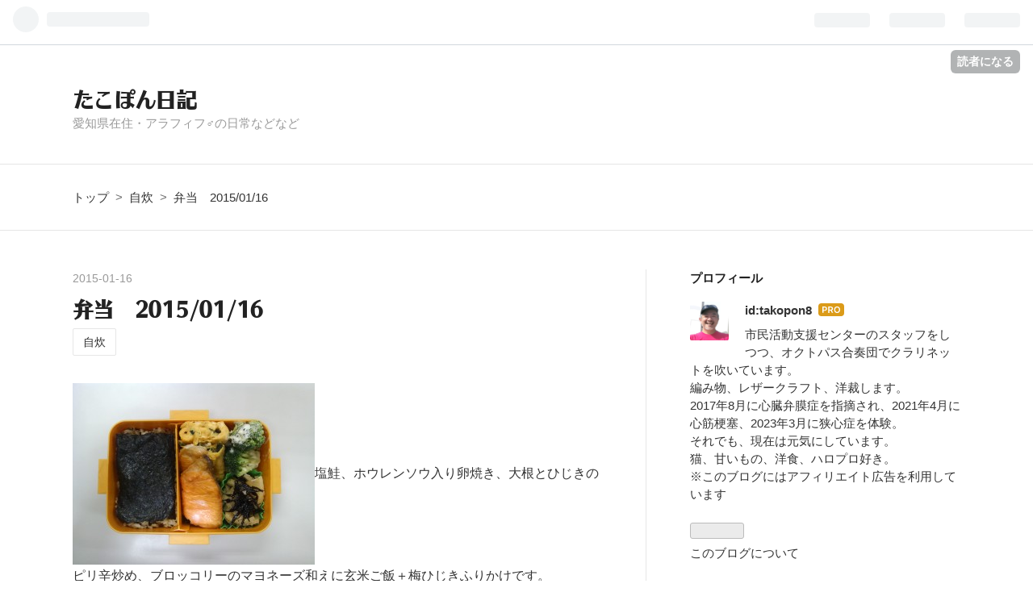

--- FILE ---
content_type: text/html; charset=utf-8
request_url: https://www.takopon8.org/entry/archives/5773
body_size: 13789
content:
<!DOCTYPE html>
<html
  lang="ja"

data-admin-domain="//blog.hatena.ne.jp"
data-admin-origin="https://blog.hatena.ne.jp"
data-author="takopon8"
data-avail-langs="ja en"
data-blog="takopon8.hatenablog.jp"
data-blog-comments-top-is-new="1"
data-blog-host="takopon8.hatenablog.jp"
data-blog-is-public="1"
data-blog-name="たこぽん日記"
data-blog-owner="takopon8"
data-blog-show-ads=""
data-blog-show-sleeping-ads=""
data-blog-uri="https://www.takopon8.org/"
data-blog-uuid="12921228815719156302"
data-blogs-uri-base="https://www.takopon8.org"
data-brand="pro"
data-data-layer="{&quot;hatenablog&quot;:{&quot;admin&quot;:{},&quot;analytics&quot;:{&quot;brand_property_id&quot;:&quot;&quot;,&quot;measurement_id&quot;:&quot;G-Q5H00MLNLJ&quot;,&quot;non_sampling_property_id&quot;:&quot;&quot;,&quot;property_id&quot;:&quot;&quot;,&quot;separated_property_id&quot;:&quot;UA-29716941-26&quot;},&quot;blog&quot;:{&quot;blog_id&quot;:&quot;12921228815719156302&quot;,&quot;content_seems_japanese&quot;:&quot;true&quot;,&quot;disable_ads&quot;:&quot;custom_domain&quot;,&quot;enable_ads&quot;:&quot;false&quot;,&quot;enable_keyword_link&quot;:&quot;true&quot;,&quot;entry_show_footer_related_entries&quot;:&quot;true&quot;,&quot;force_pc_view&quot;:&quot;true&quot;,&quot;is_public&quot;:&quot;true&quot;,&quot;is_responsive_view&quot;:&quot;true&quot;,&quot;is_sleeping&quot;:&quot;false&quot;,&quot;lang&quot;:&quot;ja&quot;,&quot;name&quot;:&quot;\u305f\u3053\u307d\u3093\u65e5\u8a18&quot;,&quot;owner_name&quot;:&quot;takopon8&quot;,&quot;uri&quot;:&quot;https://www.takopon8.org/&quot;},&quot;brand&quot;:&quot;pro&quot;,&quot;page_id&quot;:&quot;entry&quot;,&quot;permalink_entry&quot;:{&quot;author_name&quot;:&quot;takopon8&quot;,&quot;categories&quot;:&quot;\u81ea\u708a&quot;,&quot;character_count&quot;:263,&quot;date&quot;:&quot;2015-01-16&quot;,&quot;entry_id&quot;:&quot;26006613470427121&quot;,&quot;first_category&quot;:&quot;\u81ea\u708a&quot;,&quot;hour&quot;:&quot;18&quot;,&quot;title&quot;:&quot;\u5f01\u5f53\u30002015/01/16&quot;,&quot;uri&quot;:&quot;https://www.takopon8.org/entry/archives/5773&quot;},&quot;pro&quot;:&quot;pro&quot;,&quot;router_type&quot;:&quot;blogs&quot;}}"
data-device="pc"
data-dont-recommend-pro="false"
data-global-domain="https://hatena.blog"
data-globalheader-color="b"
data-globalheader-type="pc"
data-has-touch-view="1"
data-help-url="https://help.hatenablog.com"
data-no-suggest-touch-view="1"
data-page="entry"
data-parts-domain="https://hatenablog-parts.com"
data-plus-available="1"
data-pro="true"
data-router-type="blogs"
data-sentry-dsn="https://03a33e4781a24cf2885099fed222b56d@sentry.io/1195218"
data-sentry-environment="production"
data-sentry-sample-rate="0.1"
data-static-domain="https://cdn.blog.st-hatena.com"
data-version="6d1f168243fdc977f4a5ebb79e76af"




  data-initial-state="{}"

  >
  <head prefix="og: http://ogp.me/ns# fb: http://ogp.me/ns/fb# article: http://ogp.me/ns/article#">

  

  
  <meta name="viewport" content="width=device-width, initial-scale=1.0" />


  


  

  <meta name="robots" content="max-image-preview:large" />


  <meta charset="utf-8"/>
  <meta http-equiv="X-UA-Compatible" content="IE=7; IE=9; IE=10; IE=11" />
  <title>弁当　2015/01/16 - たこぽん日記</title>

  
  <link rel="canonical" href="https://www.takopon8.org/entry/archives/5773"/>



  

<meta itemprop="name" content="弁当　2015/01/16 - たこぽん日記"/>

  <meta itemprop="image" content="https://cdn.image.st-hatena.com/image/scale/469b951bbca8755a860df657067931911a464384/backend=imagemagick;version=1;width=1300/https%3A%2F%2Fcdn-ak.f.st-hatena.com%2Fimages%2Ffotolife%2Ft%2Ftakopon8%2F20150116%2F20150116182431.jpg"/>


  <meta property="og:title" content="弁当　2015/01/16 - たこぽん日記"/>
<meta property="og:type" content="article"/>
  <meta property="og:url" content="https://www.takopon8.org/entry/archives/5773"/>

  <meta property="og:image" content="https://cdn.image.st-hatena.com/image/scale/469b951bbca8755a860df657067931911a464384/backend=imagemagick;version=1;width=1300/https%3A%2F%2Fcdn-ak.f.st-hatena.com%2Fimages%2Ffotolife%2Ft%2Ftakopon8%2F20150116%2F20150116182431.jpg"/>

<meta property="og:image:alt" content="弁当　2015/01/16 - たこぽん日記"/>
    <meta property="og:description" content="塩鮭、ホウレンソウ入り卵焼き、大根とひじきのピリ辛炒め、ブロッコリーのマヨネーズ和えに玄米ご飯＋梅ひじきふりかけです。 タンパク質のおかずが多すぎかな？ 野菜を使ったおかずもレパートリーが増えるといいんだけどな～。 お弁当も見越して常備菜を作っておけるといいのかもしれないですね。 詰め方と、おかずのレパートリー増は課題だなぁ。 数をこなしていくしかないかな？ あ、そうそう。 隙間ができたら穴埋め的に使えるブロッコリーの偉大さがよく分かりました。 冷凍のが常備されてるので積極的に使おうと思います。 美味しくいただきました♪" />
<meta property="og:site_name" content="たこぽん日記"/>

  <meta property="article:published_time" content="2015-01-16T09:24:04Z" />

    <meta property="article:tag" content="自炊" />
      <meta name="twitter:card"  content="summary_large_image" />
    <meta name="twitter:image" content="https://cdn.image.st-hatena.com/image/scale/469b951bbca8755a860df657067931911a464384/backend=imagemagick;version=1;width=1300/https%3A%2F%2Fcdn-ak.f.st-hatena.com%2Fimages%2Ffotolife%2Ft%2Ftakopon8%2F20150116%2F20150116182431.jpg" />  <meta name="twitter:title" content="弁当　2015/01/16 - たこぽん日記" />    <meta name="twitter:description" content="塩鮭、ホウレンソウ入り卵焼き、大根とひじきのピリ辛炒め、ブロッコリーのマヨネーズ和えに玄米ご飯＋梅ひじきふりかけです。 タンパク質のおかずが多すぎかな？ 野菜を使ったおかずもレパートリーが増えるといいんだけどな～。 お弁当も見越して常備菜を作っておけるといいのかもしれないですね。 詰め方と、おかずのレパートリー増は課題…" />  <meta name="twitter:app:name:iphone" content="はてなブログアプリ" />
  <meta name="twitter:app:id:iphone" content="583299321" />
  <meta name="twitter:app:url:iphone" content="hatenablog:///open?uri=https%3A%2F%2Fwww.takopon8.org%2Fentry%2Farchives%2F5773" />  <meta name="twitter:site" content="@takopon8" />
  
    <meta name="description" content="塩鮭、ホウレンソウ入り卵焼き、大根とひじきのピリ辛炒め、ブロッコリーのマヨネーズ和えに玄米ご飯＋梅ひじきふりかけです。 タンパク質のおかずが多すぎかな？ 野菜を使ったおかずもレパートリーが増えるといいんだけどな～。 お弁当も見越して常備菜を作っておけるといいのかもしれないですね。 詰め方と、おかずのレパートリー増は課題だなぁ。 数をこなしていくしかないかな？ あ、そうそう。 隙間ができたら穴埋め的に使えるブロッコリーの偉大さがよく分かりました。 冷凍のが常備されてるので積極的に使おうと思います。 美味しくいただきました♪" />
    <meta name="google-site-verification" content="_U3i_OL6x8J-cj5YovKh3PWkkoWhhI9PHgyBIhtQ7UU" />


  
<script
  id="embed-gtm-data-layer-loader"
  data-data-layer-page-specific="{&quot;hatenablog&quot;:{&quot;blogs_permalink&quot;:{&quot;blog_afc_issued&quot;:&quot;false&quot;,&quot;is_blog_sleeping&quot;:&quot;false&quot;,&quot;entry_afc_issued&quot;:&quot;false&quot;,&quot;is_author_pro&quot;:&quot;true&quot;,&quot;has_related_entries_with_elasticsearch&quot;:&quot;true&quot;}}}"
>
(function() {
  function loadDataLayer(elem, attrName) {
    if (!elem) { return {}; }
    var json = elem.getAttribute(attrName);
    if (!json) { return {}; }
    return JSON.parse(json);
  }

  var globalVariables = loadDataLayer(
    document.documentElement,
    'data-data-layer'
  );
  var pageSpecificVariables = loadDataLayer(
    document.getElementById('embed-gtm-data-layer-loader'),
    'data-data-layer-page-specific'
  );

  var variables = [globalVariables, pageSpecificVariables];

  if (!window.dataLayer) {
    window.dataLayer = [];
  }

  for (var i = 0; i < variables.length; i++) {
    window.dataLayer.push(variables[i]);
  }
})();
</script>

<!-- Google Tag Manager -->
<script>(function(w,d,s,l,i){w[l]=w[l]||[];w[l].push({'gtm.start':
new Date().getTime(),event:'gtm.js'});var f=d.getElementsByTagName(s)[0],
j=d.createElement(s),dl=l!='dataLayer'?'&l='+l:'';j.async=true;j.src=
'https://www.googletagmanager.com/gtm.js?id='+i+dl;f.parentNode.insertBefore(j,f);
})(window,document,'script','dataLayer','GTM-P4CXTW');</script>
<!-- End Google Tag Manager -->











  <link rel="shortcut icon" href="https://www.takopon8.org/icon/favicon">
<link rel="apple-touch-icon" href="https://www.takopon8.org/icon/touch">
<link rel="icon" sizes="192x192" href="https://www.takopon8.org/icon/link">

  

<link rel="alternate" type="application/atom+xml" title="Atom" href="https://www.takopon8.org/feed"/>
<link rel="alternate" type="application/rss+xml" title="RSS2.0" href="https://www.takopon8.org/rss"/>

  <link rel="alternate" type="application/json+oembed" href="https://hatena.blog/oembed?url=https%3A%2F%2Fwww.takopon8.org%2Fentry%2Farchives%2F5773&amp;format=json" title="oEmbed Profile of 弁当　2015/01/16"/>
<link rel="alternate" type="text/xml+oembed" href="https://hatena.blog/oembed?url=https%3A%2F%2Fwww.takopon8.org%2Fentry%2Farchives%2F5773&amp;format=xml" title="oEmbed Profile of 弁当　2015/01/16"/>
  
  <link rel="author" href="http://www.hatena.ne.jp/takopon8/">

  

  
      <link rel="preload" href="https://cdn-ak.f.st-hatena.com/images/fotolife/t/takopon8/20150116/20150116182431.jpg" as="image"/>


  
    
<link rel="stylesheet" type="text/css" href="https://cdn.blog.st-hatena.com/css/blog.css?version=6d1f168243fdc977f4a5ebb79e76af"/>

    
  <link rel="stylesheet" type="text/css" href="https://usercss.blog.st-hatena.com/blog_style/12921228815719156302/cdb50300b4a4a29a15308fada2045c4d86b51ecf"/>
  
  

  

  
<script> </script>

  
<style>
  div#google_afc_user,
  div.google-afc-user-container,
  div.google_afc_image,
  div.google_afc_blocklink {
      display: block !important;
  }
</style>


  

  
    <script type="application/ld+json">{"@context":"http://schema.org","@type":"Article","dateModified":"2020-04-21T16:48:09+09:00","datePublished":"2015-01-16T18:24:04+09:00","description":"塩鮭、ホウレンソウ入り卵焼き、大根とひじきのピリ辛炒め、ブロッコリーのマヨネーズ和えに玄米ご飯＋梅ひじきふりかけです。 タンパク質のおかずが多すぎかな？ 野菜を使ったおかずもレパートリーが増えるといいんだけどな～。 お弁当も見越して常備菜を作っておけるといいのかもしれないですね。 詰め方と、おかずのレパートリー増は課題だなぁ。 数をこなしていくしかないかな？ あ、そうそう。 隙間ができたら穴埋め的に使えるブロッコリーの偉大さがよく分かりました。 冷凍のが常備されてるので積極的に使おうと思います。 美味しくいただきました♪","headline":"弁当 2015/01/16","image":["https://cdn-ak.f.st-hatena.com/images/fotolife/t/takopon8/20150116/20150116182431.jpg"],"mainEntityOfPage":{"@id":"https://www.takopon8.org/entry/archives/5773","@type":"WebPage"}}</script>

  

  <!-- Global site tag (gtag.js) - Google Analytics -->
<script async src="https://www.googletagmanager.com/gtag/js?id=UA-22607634-1"></script>
<script>
  window.dataLayer = window.dataLayer || [];
  function gtag(){dataLayer.push(arguments);}
  gtag('js', new Date());

  gtag('config', 'UA-22607634-1');
</script>
<script data-ad-client="ca-pub-4752061976470736" async src="https://pagead2.googlesyndication.com/pagead/js/adsbygoogle.js"></script>
<script>
  (function(d) {
    var config = {
      kitId: 'rdj1oth',
      scriptTimeout: 3000,
      async: true
    },
    h=d.documentElement,t=setTimeout(function(){h.className=h.className.replace(/\bwf-loading\b/g,"")+" wf-inactive";},config.scriptTimeout),tk=d.createElement("script"),f=false,s=d.getElementsByTagName("script")[0],a;h.className+=" wf-loading";tk.src='https://use.typekit.net/'+config.kitId+'.js';tk.async=true;tk.onload=tk.onreadystatechange=function(){a=this.readyState;if(f||a&&a!="complete"&&a!="loaded")return;f=true;clearTimeout(t);try{Typekit.load(config)}catch(e){}};s.parentNode.insertBefore(tk,s)
  })(document);
</script>
<script type="text/javascript" language="javascript">
    var vc_pid = "888474989";
</script><script type="text/javascript" src="//aml.valuecommerce.com/vcdal.js" async></script>

  

</head>

  <body class="page-entry enable-bottom-editarea category-自炊 globalheader-ng-enabled">
    

<div id="globalheader-container"
  data-brand="hatenablog"
  
  >
  <iframe id="globalheader" height="37" frameborder="0" allowTransparency="true"></iframe>
</div>


  
  
  
    <nav class="
      blog-controlls
      
    ">
      <div class="blog-controlls-blog-icon">
        <a href="https://www.takopon8.org/">
          <img src="https://cdn.image.st-hatena.com/image/square/b645576c2faaae8c22b82d37e7708a9897dc8066/backend=imagemagick;height=128;version=1;width=128/https%3A%2F%2Fcdn.user.blog.st-hatena.com%2Fblog_custom_icon%2F41868231%2F1563372569902291" alt="たこぽん日記"/>
        </a>
      </div>
      <div class="blog-controlls-title">
        <a href="https://www.takopon8.org/">たこぽん日記</a>
      </div>
      <a href="https://blog.hatena.ne.jp/takopon8/takopon8.hatenablog.jp/subscribe?utm_campaign=subscribe_blog&amp;utm_source=blogs_topright_button&amp;utm_medium=button" class="blog-controlls-subscribe-btn test-blog-header-controlls-subscribe">
        読者になる
      </a>
    </nav>
  

  <div id="container">
    <div id="container-inner">
      <header id="blog-title" data-brand="hatenablog">
  <div id="blog-title-inner" >
    <div id="blog-title-content">
      <h1 id="title"><a href="https://www.takopon8.org/">たこぽん日記</a></h1>
      
        <h2 id="blog-description">愛知県在住・アラフィフ♂の日常などなど</h2>
      
    </div>
  </div>
</header>

      

      
          <div id="top-box">
    <div class="breadcrumb" data-test-id="breadcrumb">
      <div class="breadcrumb-inner">
        <a class="breadcrumb-link" href="https://www.takopon8.org/"><span>トップ</span></a>          <span class="breadcrumb-gt">&gt;</span>          <span class="breadcrumb-child">            <a class="breadcrumb-child-link" href="https://www.takopon8.org/archive/category/%E8%87%AA%E7%82%8A"><span>自炊</span></a>          </span>            <span class="breadcrumb-gt">&gt;</span>          <span class="breadcrumb-child">            <span>弁当　2015/01/16</span>          </span>      </div>
    </div>
  </div>
  <script type="application/ld+json" class="test-breadcrumb-json-ld">
    {"itemListElement":[{"position":1,"@type":"ListItem","item":{"@id":"https://www.takopon8.org/","name":"トップ"}},{"position":2,"item":{"name":"自炊","@id":"https://www.takopon8.org/archive/category/%E8%87%AA%E7%82%8A"},"@type":"ListItem"}],"@context":"http://schema.org","@type":"BreadcrumbList"}
  </script>
      
      




<div id="content" class="hfeed"
  
  >
  <div id="content-inner">
    <div id="wrapper">
      <div id="main">
        <div id="main-inner">
          

          



          
  
  <!-- google_ad_section_start -->
  <!-- rakuten_ad_target_begin -->
  
  
  

  

  
    
      
        <article class="entry hentry test-hentry js-entry-article date-first autopagerize_page_element chars-400 words-100 mode-markdown entry-odd" id="entry-26006613470427121" data-keyword-campaign="" data-uuid="26006613470427121" data-publication-type="entry">
  <div class="entry-inner">
    <header class="entry-header">
  
    <div class="date entry-date first">
    <a href="https://www.takopon8.org/archive/2015/01/16" rel="nofollow">
      <time datetime="2015-01-16T09:24:04Z" title="2015-01-16T09:24:04Z">
        <span class="date-year">2015</span><span class="hyphen">-</span><span class="date-month">01</span><span class="hyphen">-</span><span class="date-day">16</span>
      </time>
    </a>
      </div>
  <h1 class="entry-title">
  <a href="https://www.takopon8.org/entry/archives/5773" class="entry-title-link bookmark">弁当　2015/01/16</a>
</h1>

  
  

  <div class="entry-categories categories">
    
    <a href="https://www.takopon8.org/archive/category/%E8%87%AA%E7%82%8A" class="entry-category-link category-自炊">自炊</a>
    
  </div>


  

  

</header>

    


    <div class="entry-content hatenablog-entry">
  
    <p><a href="http://takopon8.org/wp-content/uploads/DCIM1941.jpg"><img src="https://cdn-ak.f.st-hatena.com/images/fotolife/t/takopon8/20150116/20150116182431.jpg" alt="弁当　2015/01/16" width="300" height="225" class="aligncenter size-medium wp-image-5774" /></a>塩鮭、ホウレンソウ入り卵焼き、大根とひじきの<a class="keyword" href="http://d.hatena.ne.jp/keyword/%A5%D4%A5%EA%BF%C9">ピリ辛</a>炒め、<a class="keyword" href="http://d.hatena.ne.jp/keyword/%A5%D6%A5%ED%A5%C3%A5%B3%A5%EA%A1%BC">ブロッコリー</a>のマヨネーズ和えに玄米ご飯＋梅ひじきふりかけです。</p>

<p>タンパク質のおかずが多すぎかな？
野菜を使ったおかずもレパートリーが増えるといいんだけどな～。
お弁当も見越して<a class="keyword" href="http://d.hatena.ne.jp/keyword/%BE%EF%C8%F7%BA%DA">常備菜</a>を作っておけるといいのかもしれないですね。
詰め方と、おかずのレパートリー増は課題だなぁ。
数をこなしていくしかないかな？</p>

<p>あ、そうそう。
隙間ができたら穴埋め的に使える<a class="keyword" href="http://d.hatena.ne.jp/keyword/%A5%D6%A5%ED%A5%C3%A5%B3%A5%EA%A1%BC">ブロッコリー</a>の偉大さがよく分かりました。
冷凍のが常備されてるので積極的に使おうと思います。</p>

<p>美味しくいただきました♪</p>

    
    




    

  
</div>

    
  <footer class="entry-footer">
      <div class="entry-footer-modules" id="entry-footer-primary-modules">      
<div class="hatena-module hatena-module-html">
  <div class="hatena-module-body">
    <div style="border:dotted 1px; padding:20px;">
  ブログランキングに参加しています。投票お願いします～！

  <!-- -->
  <div style="
    display:flex;
    flex-wrap:wrap;
    justify-content:center;
    align-items:flex-start;
    gap:16px 28px;
    margin-top:12px;
  ">
    <!-- -->
    <div style="text-align:center; min-width:140px;">
      <a href="https://diary.blogmura.com/ranking/in?p_cid=10261773" target="_blank" style="display:inline-block; padding:6px 8px;">
        <img src="https://b.blogmura.com/diary/88_31.gif" width="88" height="31" alt="にほんブログ村 その他日記ブログへ" style="vertical-align:middle;">
      </a><br>
      <a href="https://diary.blogmura.com/ranking/in?p_cid=10261773" target="_blank" style="font-size:0.95em; text-decoration:underline;">
        にほんブログ村
      </a>
    </div>

    <!-- -->
    <div style="text-align:center; min-width:140px;">
      <a href="https://blog.with2.net/link/?id=1620695&cid=9280" style="display:inline-block; padding:6px 8px;">
        <img src="https://blog.with2.net/img/banner/c/banner_1/br_c_9280_1.gif" width="110" height="31" alt="お気楽日記ランキング" style="vertical-align:middle;">
      </a><br>
      <a href="https://blog.with2.net/link/?id=1620695&cid=9280" style="font-size:0.9em; text-decoration:underline;">
        お気楽日記ランキング
      </a>
    </div>
  </div>
</div>

  </div>
</div>
      

<div class="hatena-module hatena-module-circles">
  <div class="hatena-module-title">
    参加グループ
  </div>
  <div class="hatena-module-body">
    <ul class="hatena-urllist circle-urllist">
      
        <li title="ランニング・ジョギング" data-circle-id="8599973812282498934" data-circle-mtime="1764653690">
  <a href="https://hatena.blog/g/8599973812282498934"><img class="circle-image" src="https://cdn.image.st-hatena.com/image/square/c5a32a5f654574d96e8294f67b15c5412a4110a7/backend=imagemagick;height=96;version=1;width=96/https%3A%2F%2Fcdn.user.blog.st-hatena.com%2Fcircle_image%2F140006873%2F1514353066443099" alt="ランニング・ジョギング" title="ランニング・ジョギング"></a>
  <a href="https://hatena.blog/g/8599973812282498934">ランニング・ジョギング</a>
</li>
      
        <li title="雑談" data-circle-id="11696248318754550910" data-circle-mtime="1768910617">
  <a href="https://hatena.blog/g/11696248318754550910"><img class="circle-image" src="https://cdn.image.st-hatena.com/image/square/ee54129e1501710d7bd5ea4bfa9c359e1c00ab07/backend=imagemagick;height=96;version=1;width=96/https%3A%2F%2Fcdn.blog.st-hatena.com%2Fimages%2Fcircle%2Fofficial-circle-icon%2Fetc.gif" alt="雑談" title="雑談"></a>
  <a href="https://hatena.blog/g/11696248318754550910">雑談</a>
</li>
      
    </ul>
  </div>
</div>
      
<div class="hatena-module hatena-module-html">
    <div class="hatena-module-title">広告</div>
  <div class="hatena-module-body">
    <script async src="https://pagead2.googlesyndication.com/pagead/js/adsbygoogle.js?client=ca-pub-4752061976470736"
     crossorigin="anonymous"></script>
<!-- -->
<ins class="adsbygoogle"
     style="display:block"
     data-ad-client="ca-pub-4752061976470736"
     data-ad-slot="2141219394"
     data-ad-format="auto"
     data-full-width-responsive="true"></ins>
<script>
     (adsbygoogle = window.adsbygoogle || []).push({});
</script>
  </div>
</div>
  </div>
    <div class="entry-tags-wrapper">
  <div class="entry-tags">  </div>
</div>

    <p class="entry-footer-section track-inview-by-gtm" data-gtm-track-json="{&quot;area&quot;: &quot;finish_reading&quot;}">
  <span class="author vcard"><span class="fn" data-load-nickname="1" data-user-name="takopon8" >takopon8</span></span>
  <span class="entry-footer-time"><a href="https://www.takopon8.org/entry/archives/5773"><time data-relative datetime="2015-01-16T09:24:04Z" title="2015-01-16T09:24:04Z" class="updated">2015-01-16 18:24</time></a></span>
  
  
  
    <span class="
      entry-footer-subscribe
      
    " data-test-blog-controlls-subscribe>
      <a href="https://blog.hatena.ne.jp/takopon8/takopon8.hatenablog.jp/subscribe?utm_campaign=subscribe_blog&amp;utm_source=blogs_entry_footer&amp;utm_medium=button">
        読者になる
      </a>
    </span>
  
</p>

    
  <div
    class="hatena-star-container"
    data-hatena-star-container
    data-hatena-star-url="https://www.takopon8.org/entry/archives/5773"
    data-hatena-star-title="弁当　2015/01/16"
    data-hatena-star-variant="profile-icon"
    data-hatena-star-profile-url-template="https://blog.hatena.ne.jp/{username}/"
  ></div>


    
<div class="social-buttons">
  
  
    <div class="social-button-item">
      <a href="https://b.hatena.ne.jp/entry/s/www.takopon8.org/entry/archives/5773" class="hatena-bookmark-button" data-hatena-bookmark-url="https://www.takopon8.org/entry/archives/5773" data-hatena-bookmark-layout="vertical-balloon" data-hatena-bookmark-lang="ja" title="この記事をはてなブックマークに追加"><img src="https://b.st-hatena.com/images/entry-button/button-only.gif" alt="この記事をはてなブックマークに追加" width="20" height="20" style="border: none;" /></a>
    </div>
  
  
    <div class="social-button-item">
      <div class="fb-share-button" data-layout="box_count" data-href="https://www.takopon8.org/entry/archives/5773"></div>
    </div>
  
  
    
    
    <div class="social-button-item">
      <a
          class="entry-share-button entry-share-button-twitter test-share-button-twitter"
          href="https://x.com/intent/tweet?text=%E5%BC%81%E5%BD%93%E3%80%802015%2F01%2F16+-+%E3%81%9F%E3%81%93%E3%81%BD%E3%82%93%E6%97%A5%E8%A8%98&amp;url=https%3A%2F%2Fwww.takopon8.org%2Fentry%2Farchives%2F5773"
          title="X（Twitter）で投稿する"
        ></a>
    </div>
  
  
  
  
  
  
</div>

    

    <div class="customized-footer">
      

        

          <div class="entry-footer-modules" id="entry-footer-secondary-modules">      
<div class="hatena-module hatena-module-related-entries" >
      
  <!-- Hatena-Epic-has-related-entries-with-elasticsearch:true -->
  <div class="hatena-module-title">
    関連記事
  </div>
  <div class="hatena-module-body">
    <ul class="related-entries hatena-urllist urllist-with-thumbnails">
  
  
    
    <li class="urllist-item related-entries-item">
      <div class="urllist-item-inner related-entries-item-inner">
        
          
                      <a class="urllist-image-link related-entries-image-link" href="https://www.takopon8.org/entry/archives/4336">
  <img alt="弁当　2014/02/24" src="https://cdn.image.st-hatena.com/image/square/acd3c99f41bcea20172efaf4c529f820e84bc41f/backend=imagemagick;height=100;version=1;width=100/https%3A%2F%2Fcdn-ak.f.st-hatena.com%2Fimages%2Ffotolife%2Ft%2Ftakopon8%2F20140224%2F20140224185507.jpg" class="urllist-image related-entries-image" title="弁当　2014/02/24" width="100" height="100" loading="lazy">
</a>
            <div class="urllist-date-link related-entries-date-link">
  <a href="https://www.takopon8.org/archive/2014/02/24" rel="nofollow">
    <time datetime="2014-02-24T09:55:49Z" title="2014年2月24日">
      2014-02-24
    </time>
  </a>
</div>

          <a href="https://www.takopon8.org/entry/archives/4336" class="urllist-title-link related-entries-title-link  urllist-title related-entries-title">弁当 2014/02/24</a>




          
          

                      <div class="urllist-entry-body related-entries-entry-body">塩鮭、野菜のカレー炒め。 冷蔵庫の中身が貧弱すぎて、おかずが…</div>
      </div>
    </li>
  
</ul>

  </div>
</div>
  </div>
        

      
    </div>
    
  <div class="comment-box js-comment-box">
    
      <a class="leave-comment-title js-leave-comment-title">コメントを書く</a>
    
    <ul class="comment js-comment">
      <li class="read-more-comments" style="display: none;"><a>もっと読む</a></li>
    </ul>
    
  </div>

  </footer>

  </div>
</article>

      
      
    
  

  
  <!-- rakuten_ad_target_end -->
  <!-- google_ad_section_end -->
  
  
  
  <div class="pager pager-permalink permalink">
    
      
      <span class="pager-prev">
        <a href="https://www.takopon8.org/entry/archives/5776" rel="prev">
          <span class="pager-arrow">&laquo; </span>
          昼食　2015/01/17
        </a>
      </span>
    
    
      
      <span class="pager-next">
        <a href="https://www.takopon8.org/entry/archives/5769" rel="next">
          昼食　2015/01/16
          <span class="pager-arrow"> &raquo;</span>
        </a>
      </span>
    
  </div>


  



        </div>
      </div>

      <aside id="box1">
  <div id="box1-inner">
  </div>
</aside>

    </div><!-- #wrapper -->

    
<aside id="box2">
  
  <div id="box2-inner">
    
      

<div class="hatena-module hatena-module-profile">
  <div class="hatena-module-title">
    プロフィール
  </div>
  <div class="hatena-module-body">
    
    <a href="https://www.takopon8.org/about" class="profile-icon-link">
      <img src="https://cdn.profile-image.st-hatena.com/users/takopon8/profile.png?1758715283"
      alt="id:takopon8" class="profile-icon" />
    </a>
    

    
    <span class="id">
      <a href="https://www.takopon8.org/about" class="hatena-id-link"><span data-load-nickname="1" data-user-name="takopon8">id:takopon8</span></a>
      
  
  
    <a href="https://blog.hatena.ne.jp/-/pro?plus_via=blog_plus_badge&amp;utm_source=pro_badge&amp;utm_medium=referral&amp;utm_campaign=register_pro" title="はてなブログPro"><i class="badge-type-pro">はてなブログPro</i></a>
  


    </span>
    

    

    
    <div class="profile-description">
      <p>市民活動支援センターのスタッフをしつつ、オクトパス合奏団でクラリネットを吹いています。<br />
編み物、レザークラフト、洋裁します。<br />
2017年8月に心臓弁膜症を指摘され、2021年4月に心筋梗塞、2023年3月に狭心症を体験。<br />
それでも、現在は元気にしています。<br />
猫、甘いもの、洋食、ハロプロ好き。<br />
※このブログにはアフィリエイト広告を利用しています</p>

    </div>
    

    
      <div class="hatena-follow-button-box btn-subscribe js-hatena-follow-button-box"
  
  >

  <a href="#" class="hatena-follow-button js-hatena-follow-button">
    <span class="subscribing">
      <span class="foreground">読者です</span>
      <span class="background">読者をやめる</span>
    </span>
    <span class="unsubscribing" data-track-name="profile-widget-subscribe-button" data-track-once>
      <span class="foreground">読者になる</span>
      <span class="background">読者になる</span>
    </span>
  </a>
  <div class="subscription-count-box js-subscription-count-box">
    <i></i>
    <u></u>
    <span class="subscription-count js-subscription-count">
    </span>
  </div>
</div>

    

    

    <div class="profile-about">
      <a href="https://www.takopon8.org/about">このブログについて</a>
    </div>

  </div>
</div>

    
      
<div class="hatena-module hatena-module-html">
  <div class="hatena-module-body">
    <script async src="https://pagead2.googlesyndication.com/pagead/js/adsbygoogle.js?client=ca-pub-4752061976470736"
     crossorigin="anonymous"></script>
<!-- -->
<ins class="adsbygoogle"
     style="display:block"
     data-ad-client="ca-pub-4752061976470736"
     data-ad-slot="4520584408"
     data-ad-format="auto"
     data-full-width-responsive="true"></ins>
<script>
     (adsbygoogle = window.adsbygoogle || []).push({});
</script>
  </div>
</div>

    
      <div class="hatena-module hatena-module-search-box">
  <div class="hatena-module-title">
    検索
  </div>
  <div class="hatena-module-body">
    <form class="search-form" role="search" action="https://www.takopon8.org/search" method="get">
  <input type="text" name="q" class="search-module-input" value="" placeholder="記事を検索" required>
  <input type="submit" value="検索" class="search-module-button" />
</form>

  </div>
</div>

    
      

<div class="hatena-module hatena-module-category">
  <div class="hatena-module-title">
    カテゴリー
  </div>
  <div class="hatena-module-body">
    <ul class="hatena-urllist">
      
        <li>
          <a href="https://www.takopon8.org/archive/category/%E3%82%AF%E3%83%A9%E3%83%AA%E3%83%8D%E3%83%83%E3%83%88" class="category-クラリネット">
            クラリネット (377)
          </a>
        </li>
      
        <li>
          <a href="https://www.takopon8.org/archive/category/%E3%82%AF%E3%83%A9%E3%83%AA%E3%83%8D%E3%83%83%E3%83%88-kiso%E3%82%A6%E3%82%A4%E3%83%B3%E3%83%89" class="category-クラリネット-kisoウインド">
            クラリネット-kisoウインド (37)
          </a>
        </li>
      
        <li>
          <a href="https://www.takopon8.org/archive/category/%E3%82%AF%E3%83%A9%E3%83%AA%E3%83%8D%E3%83%83%E3%83%88-Quill" class="category-クラリネット-Quill">
            クラリネット-Quill (1)
          </a>
        </li>
      
        <li>
          <a href="https://www.takopon8.org/archive/category/%E3%82%AF%E3%83%A9%E3%83%AA%E3%83%8D%E3%83%83%E3%83%88-WING" class="category-クラリネット-WING">
            クラリネット-WING (11)
          </a>
        </li>
      
        <li>
          <a href="https://www.takopon8.org/archive/category/%E3%82%AF%E3%83%A9%E3%83%AA%E3%83%8D%E3%83%83%E3%83%88-%E3%82%AA%E3%82%AF%E3%83%88%E3%83%91%E3%82%B9%E5%90%88%E5%A5%8F%E5%9B%A3" class="category-クラリネット-オクトパス合奏団">
            クラリネット-オクトパス合奏団 (231)
          </a>
        </li>
      
        <li>
          <a href="https://www.takopon8.org/archive/category/%E3%82%AF%E3%83%A9%E3%83%AA%E3%83%8D%E3%83%83%E3%83%88-%E6%B6%88%E9%98%B2%E5%9B%A3%E9%9F%B3%E6%A5%BD%E9%9A%8A" class="category-クラリネット-消防団音楽隊">
            クラリネット-消防団音楽隊 (15)
          </a>
        </li>
      
        <li>
          <a href="https://www.takopon8.org/archive/category/%E3%83%9E%E3%83%A9%E3%82%BD%E3%83%B3" class="category-マラソン">
            マラソン (226)
          </a>
        </li>
      
        <li>
          <a href="https://www.takopon8.org/archive/category/%E5%81%A5%E5%BA%B7" class="category-健康">
            健康 (316)
          </a>
        </li>
      
        <li>
          <a href="https://www.takopon8.org/archive/category/%E5%81%A5%E5%BA%B7-%E3%83%A1%E3%83%B3%E3%82%BF%E3%83%AB" class="category-健康-メンタル">
            健康-メンタル (42)
          </a>
        </li>
      
        <li>
          <a href="https://www.takopon8.org/archive/category/%E5%81%A5%E5%BA%B7-%E6%B8%9B%E9%87%8F" class="category-健康-減量">
            健康-減量 (86)
          </a>
        </li>
      
        <li>
          <a href="https://www.takopon8.org/archive/category/%E5%8B%89%E5%BC%B7" class="category-勉強">
            勉強 (84)
          </a>
        </li>
      
        <li>
          <a href="https://www.takopon8.org/archive/category/%E5%8B%89%E5%BC%B7-%E6%94%BE%E9%80%81%E5%A4%A7%E5%AD%A6" class="category-勉強-放送大学">
            勉強-放送大学 (76)
          </a>
        </li>
      
        <li>
          <a href="https://www.takopon8.org/archive/category/%E5%8B%89%E5%BC%B7-%E8%AA%AD%E6%9B%B8" class="category-勉強-読書">
            勉強-読書 (16)
          </a>
        </li>
      
        <li>
          <a href="https://www.takopon8.org/archive/category/%E5%91%8A%E7%9F%A5" class="category-告知">
            告知 (36)
          </a>
        </li>
      
        <li>
          <a href="https://www.takopon8.org/archive/category/%E5%A4%96%E5%87%BA" class="category-外出">
            外出 (298)
          </a>
        </li>
      
        <li>
          <a href="https://www.takopon8.org/archive/category/%E5%A4%96%E5%87%BA-%E5%A4%96%E9%A3%9F" class="category-外出-外食">
            外出-外食 (29)
          </a>
        </li>
      
        <li>
          <a href="https://www.takopon8.org/archive/category/%E6%89%8B%E4%BD%9C%E3%82%8A" class="category-手作り">
            手作り (158)
          </a>
        </li>
      
        <li>
          <a href="https://www.takopon8.org/archive/category/%E6%89%8B%E4%BD%9C%E3%82%8A-%E3%83%8B%E3%83%83%E3%83%88" class="category-手作り-ニット">
            手作り-ニット (4)
          </a>
        </li>
      
        <li>
          <a href="https://www.takopon8.org/archive/category/%E6%89%8B%E4%BD%9C%E3%82%8A-%E3%83%9F%E3%82%B7%E3%83%B3" class="category-手作り-ミシン">
            手作り-ミシン (2)
          </a>
        </li>
      
        <li>
          <a href="https://www.takopon8.org/archive/category/%E6%89%8B%E4%BD%9C%E3%82%8A-%E3%83%AC%E3%82%B6%E3%83%BC" class="category-手作り-レザー">
            手作り-レザー (10)
          </a>
        </li>
      
        <li>
          <a href="https://www.takopon8.org/archive/category/%E6%9C%A8%E6%9B%BD" class="category-木曽">
            木曽 (32)
          </a>
        </li>
      
        <li>
          <a href="https://www.takopon8.org/archive/category/%E8%87%AA%E7%82%8A" class="category-自炊">
            自炊 (406)
          </a>
        </li>
      
        <li>
          <a href="https://www.takopon8.org/archive/category/%E8%87%AA%E7%82%8A-%E5%A4%95%E9%A3%9F" class="category-自炊-夕食">
            自炊-夕食 (34)
          </a>
        </li>
      
        <li>
          <a href="https://www.takopon8.org/archive/category/%E8%87%AA%E7%82%8A-%E6%98%BC%E9%A3%9F" class="category-自炊-昼食">
            自炊-昼食 (11)
          </a>
        </li>
      
        <li>
          <a href="https://www.takopon8.org/archive/category/%E8%87%AA%E7%82%8A-%E6%9C%9D%E9%A3%9F" class="category-自炊-朝食">
            自炊-朝食 (4)
          </a>
        </li>
      
        <li>
          <a href="https://www.takopon8.org/archive/category/%E9%83%A8%E5%B1%8B" class="category-部屋">
            部屋 (25)
          </a>
        </li>
      
        <li>
          <a href="https://www.takopon8.org/archive/category/%E9%83%A8%E5%B1%8B-%E6%A8%A1%E6%A7%98%E6%9B%BF%E3%81%88" class="category-部屋-模様替え">
            部屋-模様替え (12)
          </a>
        </li>
      
        <li>
          <a href="https://www.takopon8.org/archive/category/%E9%83%A8%E5%B1%8B-%E7%89%87%E4%BB%98%E3%81%91" class="category-部屋-片付け">
            部屋-片付け (41)
          </a>
        </li>
      
        <li>
          <a href="https://www.takopon8.org/archive/category/%E9%9B%91%E8%A8%98" class="category-雑記">
            雑記 (2015)
          </a>
        </li>
      
        <li>
          <a href="https://www.takopon8.org/archive/category/%E9%9B%91%E8%A8%98-%E3%82%B2%E3%83%BC%E3%83%A0" class="category-雑記-ゲーム">
            雑記-ゲーム (5)
          </a>
        </li>
      
        <li>
          <a href="https://www.takopon8.org/archive/category/%E9%9B%91%E8%A8%98-%E3%83%8F%E3%83%AD%E3%83%97%E3%83%AD" class="category-雑記-ハロプロ">
            雑記-ハロプロ (17)
          </a>
        </li>
      
        <li>
          <a href="https://www.takopon8.org/archive/category/%E9%9B%91%E8%A8%98-%E3%83%96%E3%83%AD%E3%82%B0" class="category-雑記-ブログ">
            雑記-ブログ (112)
          </a>
        </li>
      
        <li>
          <a href="https://www.takopon8.org/archive/category/%E9%9B%91%E8%A8%98-%E8%8A%B1%E3%83%BB%E6%A4%8D%E7%89%A9" class="category-雑記-花・植物">
            雑記-花・植物 (23)
          </a>
        </li>
      
        <li>
          <a href="https://www.takopon8.org/archive/category/%E9%9B%91%E8%A8%98-%E8%B2%B7%E3%81%84%E7%89%A9" class="category-雑記-買い物">
            雑記-買い物 (106)
          </a>
        </li>
      
    </ul>
  </div>
</div>

    
      <div class="hatena-module hatena-module-recent-entries ">
  <div class="hatena-module-title">
    <a href="https://www.takopon8.org/archive">
      最新記事
    </a>
  </div>
  <div class="hatena-module-body">
    <ul class="recent-entries hatena-urllist ">
  
  
    
    <li class="urllist-item recent-entries-item">
      <div class="urllist-item-inner recent-entries-item-inner">
        
          
          
          <a href="https://www.takopon8.org/entry/2026/01/20/214814" class="urllist-title-link recent-entries-title-link  urllist-title recent-entries-title">名鉄のハイキング　新年到来！初詣と新規オープンのイチ＊ビルへ参ろう</a>




          
          

                </div>
    </li>
  
    
    <li class="urllist-item recent-entries-item">
      <div class="urllist-item-inner recent-entries-item-inner">
        
          
          
          <a href="https://www.takopon8.org/entry/2026/01/17/221401" class="urllist-title-link recent-entries-title-link  urllist-title recent-entries-title">Garmin買い替え</a>




          
          

                </div>
    </li>
  
    
    <li class="urllist-item recent-entries-item">
      <div class="urllist-item-inner recent-entries-item-inner">
        
          
          
          <a href="https://www.takopon8.org/entry/2026/01/07/213009" class="urllist-title-link recent-entries-title-link  urllist-title recent-entries-title">新年早々風邪ひきました</a>




          
          

                </div>
    </li>
  
    
    <li class="urllist-item recent-entries-item">
      <div class="urllist-item-inner recent-entries-item-inner">
        
          
          
          <a href="https://www.takopon8.org/entry/2026/01/02/174424" class="urllist-title-link recent-entries-title-link  urllist-title recent-entries-title">洗面台トラブルで迎えるお正月</a>




          
          

                </div>
    </li>
  
    
    <li class="urllist-item recent-entries-item">
      <div class="urllist-item-inner recent-entries-item-inner">
        
          
          
          <a href="https://www.takopon8.org/entry/2026/01/01/214640" class="urllist-title-link recent-entries-title-link  urllist-title recent-entries-title">減量経過報告　2025年12月</a>




          
          

                </div>
    </li>
  
</ul>

      </div>
</div>

    
      

<div class="hatena-module hatena-module-archive" data-archive-type="calendar" data-archive-url="https://www.takopon8.org/archive">
  <div class="hatena-module-title">
    <a href="https://www.takopon8.org/archive">月別アーカイブ</a>
  </div>
  <div class="hatena-module-body">
    
  </div>
</div>

    
      <div class="hatena-module hatena-module-links">
  <div class="hatena-module-title">
    リンク
  </div>
  <div class="hatena-module-body">
    <ul class="hatena-urllist">
      
        <li>
          <a href="https://takoponcraft.com/">たこぽん工房</a>
        </li>
      
        <li>
          <a href="https://octopus-ensemble.com/">オクトパス合奏団</a>
        </li>
      
        <li>
          <a href="https://www.youtube.com/@takopon8">YouTube</a>
        </li>
      
        <li>
          <a href="https://www.instagram.com/takopon8/">Instagram</a>
        </li>
      
    </ul>
  </div>
</div>

    
      
<div class="hatena-module hatena-module-html">
    <div class="hatena-module-title">ランキング</div>
  <div class="hatena-module-body">
    <div class="blogmura-blogparts" data-chid="10261773" data-category="56" data-type="pv"></div><script src="https://blogparts.blogmura.com/js/parts_view.js" async></script>
<script type="text/javascript" src="//blog.with2.net/parts/2.0/?id=1620695:S3q9VyYU/Rs&c=natural&h=240"></script>

  </div>
</div>

    
      
<div class="hatena-module hatena-module-html">
    <div class="hatena-module-title">おススメサイト</div>
  <div class="hatena-module-body">
    <a href="https://px.a8.net/svt/ejp?a8mat=457PBQ+FZQ9UA+4W8G+BXYE9" rel="nofollow">
<img border="0" width="120" height="60" alt="" src="https://www20.a8.net/svt/bgt?aid=250622198967&wid=005&eno=01&mid=s00000022840002006000&mc=1"></a>
<img border="0" width="1" height="1" src="https://www13.a8.net/0.gif?a8mat=457PBQ+FZQ9UA+4W8G+BXYE9" alt="">
<a href="https://px.a8.net/svt/ejp?a8mat=3BM7XW+FLFVBM+3UHA+64JTD" rel="nofollow">
<img border="0" width="120" height="60" alt="" src="https://www26.a8.net/svt/bgt?aid=200911028943&wid=005&eno=01&mid=s00000017947001029000&mc=1"></a>
<img border="0" width="1" height="1" src="https://www14.a8.net/0.gif?a8mat=3BM7XW+FLFVBM+3UHA+64JTD" alt="">
<a href="https://px.a8.net/svt/ejp?a8mat=3TH5IK+AMTTUA+2NLY+64JTD" rel="nofollow">
<img border="0" width="120" height="60" alt="" src="https://www21.a8.net/svt/bgt?aid=230907692643&wid=005&eno=01&mid=s00000012391001029000&mc=1"></a>
<img border="0" width="1" height="1" src="https://www17.a8.net/0.gif?a8mat=3TH5IK+AMTTUA+2NLY+64JTD" alt="">
<a href="https://px.a8.net/svt/ejp?a8mat=25TJ6W+BOC4YA+348+1BWBM9" rel="nofollow">
<img border="0" width="120" height="60" alt="" src="https://www24.a8.net/svt/bgt?aid=130708328706&wid=005&eno=01&mid=s00000000404008045000&mc=1"></a>
<img border="0" width="1" height="1" src="https://www14.a8.net/0.gif?a8mat=25TJ6W+BOC4YA+348+1BWBM9" alt="">
<a href="https://px.a8.net/svt/ejp?a8mat=2ZJBNN+G9UN4I+348+TYQVL" rel="nofollow">
<img border="0" width="120" height="60" alt="" src="https://www27.a8.net/svt/bgt?aid=180620483984&wid=005&eno=01&mid=s00000000404005033000&mc=1"></a>
<img border="0" width="1" height="1" src="https://www17.a8.net/0.gif?a8mat=2ZJBNN+G9UN4I+348+TYQVL" alt="">
<a href="https://hb.afl.rakuten.co.jp/hsc/4d3a1338.8f2a8d7f.1d8de328.2189265a/?link_type=pict&ut=eyJwYWdlIjoic2hvcCIsInR5cGUiOiJwaWN0IiwiY29sIjoxLCJjYXQiOiIxNCIsImJhbiI6Mzg0OTQ2LCJhbXAiOmZhbHNlfQ%3D%3D" target="_blank" rel="nofollow sponsored noopener" style="word-wrap:break-word;"><img src="https://hbb.afl.rakuten.co.jp/hsb/4d3a1338.8f2a8d7f.1d8de328.2189265a/?me_id=1&me_adv_id=384946&t=pict" border="0" style="margin:2px" alt="" title=""></a>
<a href="https://hb.afl.rakuten.co.jp/hsc/4d3a14d6.73fca043.1d8de328.2189265a/?link_type=pict&ut=eyJwYWdlIjoic2hvcCIsInR5cGUiOiJwaWN0IiwiY29sIjoxLCJjYXQiOiI3NCIsImJhbiI6MTA0ODIzNywiYW1wIjpmYWxzZX0%3D" target="_blank" rel="nofollow sponsored noopener" style="word-wrap:break-word;"><img src="https://hbb.afl.rakuten.co.jp/hsb/4d3a14d6.73fca043.1d8de328.2189265a/?me_id=1&me_adv_id=1048237&t=pict" border="0" style="margin:2px" alt="" title=""></a>
<a href="https://hb.afl.rakuten.co.jp/hsc/4d3a19cb.98c7428d.1d8de328.2189265a/?link_type=pict&ut=eyJwYWdlIjoic2hvcCIsInR5cGUiOiJwaWN0IiwiY29sIjoxLCJjYXQiOiI4NSIsImJhbiI6NDc4OTgzLCJhbXAiOmZhbHNlfQ%3D%3D" target="_blank" rel="nofollow sponsored noopener" style="word-wrap:break-word;"><img src="https://hbb.afl.rakuten.co.jp/hsb/4d3a19cb.98c7428d.1d8de328.2189265a/?me_id=1&me_adv_id=478983&t=pict" border="0" style="margin:2px" alt="" title=""></a>
  </div>
</div>

    
    
  </div>
</aside>


  </div>
</div>




      

      
  <div id="bottom-editarea">
    <script src="https://ajax.googleapis.com/ajax/libs/jquery/3.1.0/jquery.min.js"></script>
<script>var host=$(location).attr("host");function remapBreadcrumb(breadcrumb){new_breadcrumb_html="";for(var i=0;i<breadcrumb.length;i++){url_category=[];for(var j=0;j<=i;j++)url_category[j]=breadcrumb[j];var category_url="https://"+host+"/archive/category/"+url_category.join("-");new_breadcrumb_html+='<span class="breadcrumb-child""><a class="breadcrumb-child-link" href="'+category_url+'"><span>'+breadcrumb[i]+"</span></a></span>",i+1<breadcrumb.length&&(new_breadcrumb_html+='<span class="breadcrumb-gt"> &gt;</span>')}""!=new_breadcrumb_html&&$("#top-box > div.breadcrumb > div.breadcrumb-inner > span.breadcrumb-child:first").prop("outerHTML",new_breadcrumb_html)}function remapArticleCategory(categories){for(var index=0;void 0!==categories[index+1]&&categories[index+1].text.includes("-");)index+=1;breadcrumb_array=categories[index].text.split("-"),remapBreadcrumb(breadcrumb_array),category_num=categories.length;for(var i=0;i<category_num;i++)category_branch=categories[i].text.split("-"),categories[i].text=category_branch[category_branch.length-1]}function remapCategoryBreadcrumb(breadcrumb){new_breadcrumb_html="";for(var i=0;i<breadcrumb.length;i++)if(i+1<breadcrumb.length){url_category=[];for(var j=0;j<=i;j++)url_category[j]=breadcrumb[j];var category_url="https://"+host+"/archive/category/"+url_category.join("-");new_breadcrumb_html+='<span class="breadcrumb-child"><a class="breadcrumb-child-link" href="'+category_url+'">'+breadcrumb[i]+"</span></a></span>",new_breadcrumb_html+='<span class="breadcrumb-gt"> &gt;</span>'}else new_breadcrumb_html+='<span class="breadcrumb-child">'+breadcrumb[i]+"</span>";""!=new_breadcrumb_html&&$("#top-box > div.breadcrumb > div.breadcrumb-inner > span.breadcrumb-child:first").prop("outerHTML",new_breadcrumb_html)}function remapArchiveCategory(categories){for(var i=0;i<categories.length;i++)category_branch=categories[i].text.split("-"),categories[i].text=category_branch[category_branch.length-1]}$(document).ready(function(){var $entry_categories=$("#main-inner > article.entry > div.entry-inner > header > div.entry-categories > a");0<$entry_categories.length&&remapArticleCategory($entry_categories);var $archive_entries=$("#main-inner > div.archive-entries");0<$archive_entries.length&&($breadcrumb_child=$("#top-box > div.breadcrumb > div.breadcrumb-inner > span.breadcrumb-child:first"),breadcrumbs=$breadcrumb_child.find("span").text().split("-"),remapCategoryBreadcrumb(breadcrumbs),$archive_entries.each(function(){remapArchiveCategory($(this).find("section > div.categories > a"))}))});</script>
<script>function processArchive(a,b,c){for(flag=!0;a<$all_li.length;){if($li=$($all_li[a]),$a=$li.find("a"),category_name=$a.text(),breadcrumb=category_name.split("-"),level=breadcrumb.length,1==level&&a>0&&$li.attr("class","on-border"),level<b)return b>2&&$($all_li[a-1]).css("padding-bottom","0px"),a-1;level==b?($a.text(breadcrumb[level-1]),null!=c?$li.appendTo(c):($opend_span=$('<span class="hatena-breadcrumb-plus-toggle-button" id="opend-'+a+'">▼</span>'),$closed_span=$('<span class="hatena-breadcrumb-plus-toggle-button" id="closed-'+a+'">▶</span>'),$closed_span.css("visibility","hidden"),$opend_span.css("display","none"),$li.prepend($closed_span),$li.prepend($opend_span))):(id=a-1,ulid="hatena-breadcrumb-plus-toggle-"+id,$new_ul=$('<ul id="'+ulid+'" type="square"></ul>'),level>2?$new_ul.attr("class","hatena-breadcrumb-plus-child2"):($new_ul.attr("class","hatena-breadcrumb-plus-child1"),$new_ul.css("display","none")),$($all_li[id]).append($new_ul),$("#closed-"+id).css({visibility:"visible",display:"inline"}),$("#opend-"+id).on("click",{_id:id,_toggle:"close"},toggleCategory),$("#closed-"+id).on("click",{_id:id,_toggle:"open"},toggleCategory),a=processArchive(a,level,$new_ul)),a+=1}return a}function toggleCategory(a){"close"==a.data._toggle?($("#hatena-breadcrumb-plus-toggle-"+a.data._id).toggle(),$("#closed-"+a.data._id).toggle(),$("#opend-"+a.data._id).toggle()):"open"==a.data._toggle&&($("#hatena-breadcrumb-plus-toggle-"+a.data._id).toggle(),$("#opend-"+a.data._id).toggle(),$("#closed-"+a.data._id).toggle())}var $hatena_module_category=$("div.hatena-module-category"),parent_level=1;$all_li=$hatena_module_category.find("li"),$(document).ready(function(){"undefined"!=typeof $hatena_module_category&&processArchive(0,1,null)});</script>
  </div>


    </div>
  </div>
  
<footer id="footer" data-brand="hatenablog">
  <div id="footer-inner">
    
      <div style="display:none !important" class="guest-footer js-guide-register test-blogs-register-guide" data-action="guide-register">
  <div class="guest-footer-content">
    <h3>はてなブログをはじめよう！</h3>
    <p>takopon8さんは、はてなブログを使っています。あなたもはてなブログをはじめてみませんか？</p>
    <div class="guest-footer-btn-container">
      <div  class="guest-footer-btn">
        <a class="btn btn-register js-inherit-ga" href="https://blog.hatena.ne.jp/register?via=200227" target="_blank">はてなブログをはじめる（無料）</a>
      </div>
      <div  class="guest-footer-btn">
        <a href="https://hatena.blog/guide" target="_blank">はてなブログとは</a>
      </div>
    </div>
  </div>
</div>

    
    <address class="footer-address">
      <a href="https://www.takopon8.org/">
        <img src="https://cdn.image.st-hatena.com/image/square/b645576c2faaae8c22b82d37e7708a9897dc8066/backend=imagemagick;height=128;version=1;width=128/https%3A%2F%2Fcdn.user.blog.st-hatena.com%2Fblog_custom_icon%2F41868231%2F1563372569902291" width="16" height="16" alt="たこぽん日記"/>
        <span class="footer-address-name">たこぽん日記</span>
      </a>
    </address>
    <p class="services">
      Powered by <a href="https://hatena.blog/">Hatena Blog</a>
      |
        <a href="https://blog.hatena.ne.jp/-/abuse_report?target_url=https%3A%2F%2Fwww.takopon8.org%2Fentry%2Farchives%2F5773" class="report-abuse-link test-report-abuse-link" target="_blank">ブログを報告する</a>
    </p>
  </div>
</footer>


  
  <script async src="https://s.hatena.ne.jp/js/widget/star.js"></script>
  
  
  <script>
    if (typeof window.Hatena === 'undefined') {
      window.Hatena = {};
    }
    if (!Hatena.hasOwnProperty('Star')) {
      Hatena.Star = {
        VERSION: 2,
      };
    }
  </script>


  
    <div id="fb-root"></div>
<script>(function(d, s, id) {
  var js, fjs = d.getElementsByTagName(s)[0];
  if (d.getElementById(id)) return;
  js = d.createElement(s); js.id = id;
  js.src = "//connect.facebook.net/ja_JP/sdk.js#xfbml=1&appId=719729204785177&version=v17.0";
  fjs.parentNode.insertBefore(js, fjs);
}(document, 'script', 'facebook-jssdk'));</script>

  
  

<div class="quote-box">
  <div class="tooltip-quote tooltip-quote-stock">
    <i class="blogicon-quote" title="引用をストック"></i>
  </div>
  <div class="tooltip-quote tooltip-quote-tweet js-tooltip-quote-tweet">
    <a class="js-tweet-quote" target="_blank" data-track-name="quote-tweet" data-track-once>
      <img src="https://cdn.blog.st-hatena.com/images/admin/quote/quote-x-icon.svg?version=6d1f168243fdc977f4a5ebb79e76af" title="引用して投稿する" >
    </a>
  </div>
</div>

<div class="quote-stock-panel" id="quote-stock-message-box" style="position: absolute; z-index: 3000">
  <div class="message-box" id="quote-stock-succeeded-message" style="display: none">
    <p>引用をストックしました</p>
    <button class="btn btn-primary" id="quote-stock-show-editor-button" data-track-name="curation-quote-edit-button">ストック一覧を見る</button>
    <button class="btn quote-stock-close-message-button">閉じる</button>
  </div>

  <div class="message-box" id="quote-login-required-message" style="display: none">
    <p>引用するにはまずログインしてください</p>
    <button class="btn btn-primary" id="quote-login-button">ログイン</button>
    <button class="btn quote-stock-close-message-button">閉じる</button>
  </div>

  <div class="error-box" id="quote-stock-failed-message" style="display: none">
    <p>引用をストックできませんでした。再度お試しください</p>
    <button class="btn quote-stock-close-message-button">閉じる</button>
  </div>

  <div class="error-box" id="unstockable-quote-message-box" style="display: none; position: absolute; z-index: 3000;">
    <p>限定公開記事のため引用できません。</p>
  </div>
</div>

<script type="x-underscore-template" id="js-requote-button-template">
  <div class="requote-button js-requote-button">
    <button class="requote-button-btn tipsy-top" title="引用する"><i class="blogicon-quote"></i></button>
  </div>
</script>



  
  <div id="hidden-subscribe-button" style="display: none;">
    <div class="hatena-follow-button-box btn-subscribe js-hatena-follow-button-box"
  
  >

  <a href="#" class="hatena-follow-button js-hatena-follow-button">
    <span class="subscribing">
      <span class="foreground">読者です</span>
      <span class="background">読者をやめる</span>
    </span>
    <span class="unsubscribing" data-track-name="profile-widget-subscribe-button" data-track-once>
      <span class="foreground">読者になる</span>
      <span class="background">読者になる</span>
    </span>
  </a>
  <div class="subscription-count-box js-subscription-count-box">
    <i></i>
    <u></u>
    <span class="subscription-count js-subscription-count">
    </span>
  </div>
</div>

  </div>

  



    


  <script async src="https://platform.twitter.com/widgets.js" charset="utf-8"></script>

<script src="https://b.st-hatena.com/js/bookmark_button.js" charset="utf-8" async="async"></script>


<script type="text/javascript" src="https://cdn.blog.st-hatena.com/js/external/jquery.min.js?v=1.12.4&amp;version=6d1f168243fdc977f4a5ebb79e76af"></script>







<script src="https://cdn.blog.st-hatena.com/js/texts-ja.js?version=6d1f168243fdc977f4a5ebb79e76af"></script>



  <script id="vendors-js" data-env="production" src="https://cdn.blog.st-hatena.com/js/vendors.js?version=6d1f168243fdc977f4a5ebb79e76af" crossorigin="anonymous"></script>

<script id="hatenablog-js" data-env="production" src="https://cdn.blog.st-hatena.com/js/hatenablog.js?version=6d1f168243fdc977f4a5ebb79e76af" crossorigin="anonymous" data-page-id="entry"></script>


  <script>Hatena.Diary.GlobalHeader.init()</script>







    

    





  </body>
</html>



--- FILE ---
content_type: text/html; charset=utf-8
request_url: https://www.google.com/recaptcha/api2/aframe
body_size: 268
content:
<!DOCTYPE HTML><html><head><meta http-equiv="content-type" content="text/html; charset=UTF-8"></head><body><script nonce="oq-Hkk6gxCwynfG2bpQNBQ">/** Anti-fraud and anti-abuse applications only. See google.com/recaptcha */ try{var clients={'sodar':'https://pagead2.googlesyndication.com/pagead/sodar?'};window.addEventListener("message",function(a){try{if(a.source===window.parent){var b=JSON.parse(a.data);var c=clients[b['id']];if(c){var d=document.createElement('img');d.src=c+b['params']+'&rc='+(localStorage.getItem("rc::a")?sessionStorage.getItem("rc::b"):"");window.document.body.appendChild(d);sessionStorage.setItem("rc::e",parseInt(sessionStorage.getItem("rc::e")||0)+1);localStorage.setItem("rc::h",'1768927581540');}}}catch(b){}});window.parent.postMessage("_grecaptcha_ready", "*");}catch(b){}</script></body></html>

--- FILE ---
content_type: application/javascript; charset=utf-8;
request_url: https://dalc.valuecommerce.com/app3?p=888474989&_s=https%3A%2F%2Fwww.takopon8.org%2Fentry%2Farchives%2F5773&vf=iVBORw0KGgoAAAANSUhEUgAAAAMAAAADCAYAAABWKLW%2FAAAAMElEQVQYV2NkFGP4nxG5keHjxAgGxjYO5v8d1hcZ%2FrjrMjDmcnX9n3luCUO%2BxiUGAA2DDm7O8U8wAAAAAElFTkSuQmCC
body_size: 3360
content:
vc_linkswitch_callback({"t":"696fb15b","r":"aW-xWwAMTh0DDkPUCooAHwqKBtTCPg","ub":"aW%2BxWgAJhggDDkPUCooBbQqKBtgudQ%3D%3D","vcid":"UccugdAvJPaTv1oaspzdJQpW5TgblnWLKZNk0jNHqJDP4gxg0XWjJAtbuIeRR6Do","vcpub":"0.806429","dom.jtb.co.jp":{"a":"2549714","m":"2161637","g":"4fb83209bb","sp":"utm_source%3Dvcdom%26utm_medium%3Daffiliate"},"biz.travel.yahoo.co.jp":{"a":"2761515","m":"2244419","g":"1548a6fd8c"},"master.qa.notyru.com":{"a":"2550407","m":"2366735","g":"e66809a7c3","sp":"utm_source%3Dvaluecommerce%26utm_medium%3Daffiliate"},"mini-shopping.yahoo.co.jp":{"a":"2821580","m":"2201292","g":"beb78ee08c"},"www.bk1.jp":{"a":"2684806","m":"2340879","g":"b1489caba2","sp":"partnerid%3D02vc01"},"shopping.geocities.jp":{"a":"2821580","m":"2201292","g":"beb78ee08c"},"www.jtb.co.jp/kokunai":{"a":"2549714","m":"2161637","g":"4fb83209bb","sp":"utm_source%3Dvcdom%26utm_medium%3Daffiliate"},"rurubu.travel":{"a":"2550407","m":"2366735","g":"e66809a7c3","sp":"utm_source%3Dvaluecommerce%26utm_medium%3Daffiliate"},"www.jtb.co.jp/kokunai_htl":{"a":"2549714","m":"2161637","g":"4fb83209bb","sp":"utm_source%3Dvcdom%26utm_medium%3Daffiliate"},"travel.yahoo.co.jp":{"a":"2761515","m":"2244419","g":"1548a6fd8c"},"global-root-g3.chain-demos.digicert.com":{"a":"2918660","m":"2017725","g":"5819efed8c"},"paypaystep.yahoo.co.jp":{"a":"2821580","m":"2201292","g":"beb78ee08c"},"st-www.rurubu.travel":{"a":"2550407","m":"2366735","g":"e66809a7c3","sp":"utm_source%3Dvaluecommerce%26utm_medium%3Daffiliate"},"kinokuniya.co.jp":{"a":"2118836","m":"2195689","g":"955417e18c"},"honto.jp":{"a":"2684806","m":"2340879","g":"b1489caba2","sp":"partnerid%3D02vc01"},"paypaymall.yahoo.co.jp":{"a":"2821580","m":"2201292","g":"beb78ee08c"},"www-dev.knt.co.jp":{"a":"2918660","m":"2017725","g":"5819efed8c"},"www.jtb.co.jp/kokunai_hotel":{"a":"2549714","m":"2161637","g":"4fb83209bb","sp":"utm_source%3Dvcdom%26utm_medium%3Daffiliate"},"tour.rurubu.travel":{"a":"2550407","m":"2366735","g":"e66809a7c3","sp":"utm_source%3Dvaluecommerce%26utm_medium%3Daffiliate"},"www.jtb.co.jp":{"a":"2549714","m":"2161637","g":"4fb83209bb","sp":"utm_source%3Dvcdom%26utm_medium%3Daffiliate"},"jalan.net":{"a":"2513343","m":"2130725","g":"46df437a8c"},"shopping.yahoo.co.jp":{"a":"2821580","m":"2201292","g":"beb78ee08c"},"www.jtbonline.jp":{"a":"2549714","m":"2161637","g":"4fb83209bb","sp":"utm_source%3Dvcdom%26utm_medium%3Daffiliate"},"meito.knt.co.jp":{"a":"2918660","m":"2017725","g":"5819efed8c"},"www.ikyu.com":{"a":"2675907","m":"221","g":"b1de4e0a88"},"approach.yahoo.co.jp":{"a":"2821580","m":"2201292","g":"beb78ee08c"},"global-root-g2.chain-demos.digicert.com":{"a":"2918660","m":"2017725","g":"5819efed8c"},"st-plus.rurubu.travel":{"a":"2550407","m":"2366735","g":"e66809a7c3","sp":"utm_source%3Dvaluecommerce%26utm_medium%3Daffiliate"},"jtb.co.jp":{"a":"2549714","m":"2161637","g":"4fb83209bb","sp":"utm_source%3Dvcdom%26utm_medium%3Daffiliate"},"www.knt.co.jp":{"a":"2918660","m":"2017725","g":"5819efed8c"},"r.advg.jp":{"a":"2550407","m":"2366735","g":"e66809a7c3","sp":"utm_source%3Dvaluecommerce%26utm_medium%3Daffiliate"},"l":5,"p":888474989,"yado.knt.co.jp":{"a":"2918660","m":"2017725","g":"5819efed8c"},"s":3646864,"www.rurubu.travel":{"a":"2550407","m":"2366735","g":"e66809a7c3","sp":"utm_source%3Dvaluecommerce%26utm_medium%3Daffiliate"}})